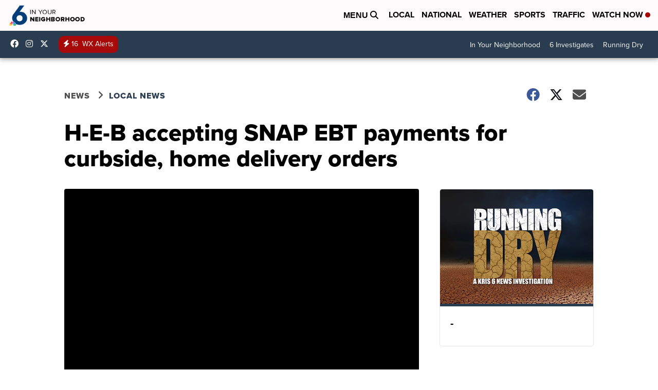

--- FILE ---
content_type: application/javascript; charset=utf-8
request_url: https://fundingchoicesmessages.google.com/f/AGSKWxXweP3O1CPA9aCbRYps3yqRts1Tr1MJ6hGT2ASubmqLOSgmpFTEPRTzjQJYENFbWrd133VJ0-WZHFrgwWRaK4WFz3vAIoi2J_WppCx3ZLuVOMb4Ge5y-kJk_GPHFJGJar6BuJk4VzlDebWWULHNvFiYDlk8LjHO-DozyFo0WQXFevflWxyGWm7GNChA/_/clickboothad./ExternalAdNetworkViewlogLogServlet?/160x600partner./popundr__engine_ads_
body_size: -1290
content:
window['16b881b3-6152-4c6c-be6b-c35e237ef13c'] = true;